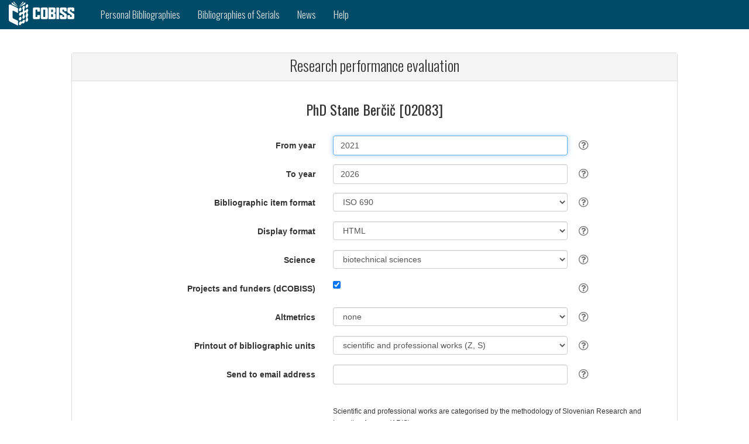

--- FILE ---
content_type: text/html;charset=UTF-8
request_url: https://bib.cobiss.net/biblioweb/eval/si/eng/evalrsr/02083
body_size: 4904
content:
<?xml version="1.0" encoding="UTF-8"?>
<!DOCTYPE html>
<html lang="en" class="no-js" xmlns="http://www.w3.org/1999/xhtml">
		<head>
			<meta charset="utf-8" />
			<title>Research performance evaluation</title>
			<meta content="width=device-width, initial-scale=1" name="viewport" />
			<base href="https://bib.cobiss.net:443/biblioweb/" />
			
		<link rel="apple-touch-icon" href="assets/icons/cobiss144x144.png" sizes="144x144" />
		<link rel="apple-touch-icon" href="assets/icons/cobiss72x72.png" sizes="72x72" />
		<link rel="apple-touch-icon" href="assets/icons/cobiss57x57.png" sizes="57x57" />
		
		<link rel="icon" type="image/png" href="assets/icons/cobiss16x16.png" sizes="16x16" />
		<link rel="icon" type="image/png" href="assets/icons/cobiss32x32.png" sizes="32x32" />
		<link rel="icon" type="image/png" href="assets/icons/cobiss96x96.png" sizes="96x96" />
	  		
	  		<link href="//fonts.googleapis.com/css?family=Oswald:300,400,500,700&amp;subset=latin-ext,latin" rel="stylesheet" type="text/css" />
	  		<link href="assets/style/plugins/bootstrap/css/bootstrap.css" rel="stylesheet" type="text/css" />
	  		
	  		
	  		<link media="all" rel="stylesheet" href="https://maxcdn.bootstrapcdn.com/font-awesome/4.7.0/css/font-awesome.min.css" />
	  		<link href="assets/style/custom.css" rel="stylesheet" type="text/css" />
	<script src="assets/scripts/vendor/jquery/jquery-3.1.1.min.js" type="text/javascript"></script>
	<script src="assets/style/plugins/bootstrap/js/bootstrap.min.js" type="text/javascript"></script>
	<script src="https://code.jquery.com/ui/1.12.1/jquery-ui.js"></script>
		</head>
		<body>
			<div>
	
	
	<nav class="navbar navbar-inverse">
		<div class="container-fluid">
			<div class="navbar-header">
				<button type="button" class="navbar-toggle" data-toggle="collapse" data-target="#myNavbar" aria-label="navigation button">
					<span class="icon-bar"></span>
					<span class="icon-bar"></span>
					<span class="icon-bar"></span>
				</button>
				<a class="navbar-brand" href="https://www.cobiss.si/en/" aria-label="cobiss" target="_blank" rel="noopener"><img src="assets/icons/COBISS-inv-horizontal.svg" style="height:42px;width:112px" alt="" /></a>
			</div>

			<div class="collapse navbar-collapse" id="myNavbar">
				<ul class="nav navbar-nav">
						<li>
							<a href="search/si/eng/conor">
								<span class="hidden-md hidden-sm hidden-xs">Personal Bibliographies</span>
								<span class="hidden-lg">Personal Bibl.</span>
							</a>
						</li>

					<li>
						<a href="search/si/eng/serial">
							<span class="hidden-md hidden-sm hidden-xs">Bibliographies of Serials</span>
							<span class="hidden-lg">Bibl. of Serials</span>
						</a>
					</li>

					<li>
						<a href="info/si/eng/news/10">News</a>
					</li>
					<li>
					<a href="info/si/eng/help" target="_blank">Help</a>
					</li>
					
				</ul>
			</div>
		</div>
	</nav>
			</div>
			<div>

<br /><br />
<div class="container-fluid">
	<div class="row content">
		<div class="col-md-1 col-sm-1 col-xs-0"></div>
		<div class="col-md-10 col-sm-10 col-xs-12 text-left">

			<div class="panel panel-default">
				<div class="panel-heading">
					<h1>Research performance evaluation</h1>
				</div>
				
				<div class="panel-body">
					<form method="post" class="register-form form-horizontal" role="form" action="" name="biblioForm" id="biblioForm">
						<h3 class="text-center">PhD Stane Berčič [02083]</h3>
						<div class="form-group">
							<label class="col-sm-5 control-label" for="rescode"></label>
							<div class="col-sm-5">
								<input name="fullName" id="fullName" value="PhD Stane Berčič [02083]" type="hidden" />
								<input name="uniqueCode" id="uniqueCode" value="02083" type="hidden" />
								<input name="biblioUrl" id="biblioUrl" type="hidden" />
								<input name="errorMsg" id="errorMsg" type="hidden" />
								<input name="researchers" id="researchers" type="hidden" />
							 </div>
							
						</div>

						
						<div class="form-group">
							<label class="col-sm-5 control-label" for="fromYear">From year</label>
							<div class="col-sm-5">
								<input tabindex="1" autofocus="true" class="form-control placeholder-no-fix" name="fromYear" id="fromYear" type="text" value="2021" />
							</div>
							<div class="tool-tip">
								<i class="tool-tip__icon fa fa-question-circle-o"></i>
								<div class="tool-tip__info">
									<p>Report of bibliographic units from the selected publication year onwards. The default value is the start year of the last five-year period, which can be changed manually. If the field is empty, bibliographic units from the oldest publication year onwards are displayed.
									</p>
								</div>
							</div>
						</div>

						
						<div class="form-group">
							<label class="col-sm-5 control-label" for="toYear">To year</label>
							<div class="col-sm-5">
								<input tabindex="2" class="form-control placeholder-no-fix" name="toYear" id="toYear" type="text" value="2026" />
							</div>
							<div class="tool-tip">
								<i class="tool-tip__icon fa fa-question-circle-o"></i>
								<div class="tool-tip__info">
									<p>Report of bibliographic units to the selected publication year. Current year is entered by default, which can be changed manually. If the field is empty, bibliographic units to the most current publication year are displayed.
									</p>
								</div>
							</div>
						</div>

						
						<div class="form-group">
							<label class="col-sm-5 control-label" for="biblioFormat">Bibliographic item format</label>
							<div class="col-sm-5">
								<select tabindex="3" class="form-control" id="biblioFormat" name="biblioFormat" size="1">
										<option value="ISO" selected="selected">ISO 690</option>
										<option value="IEEE">IEEE</option>
								</select>
							</div>
							<div class="tool-tip">
								<i class="tool-tip__icon fa fa-question-circle-o"></i>
								<div class="tool-tip__info">
									<table cellspacing="5" class="frmHlp">
										<tbody>
											<tr>
												<td><strong>ISO 690</strong></td>
												<td>ISO 690 – Standard for bibliographic references and citations to information resources</td>
											</tr>
											<tr>
												<td><strong>IEEE</strong></td>
												<td>Format of the Institute of Electrical and Electronics Engineers (IEEE) – most often used in the technical field</td>
											</tr>
										</tbody>
									</table>
								</div>
							</div>
						</div>

						
						<div class="form-group">
							<label class="col-sm-5 control-label" for="outputFormat">Display format</label>	
							<div class="col-sm-5">
								<select tabindex="4" class="form-control" id="outputFormat" name="outputFormat" size="1">
										<option value="H" selected="selected">HTML</option>
										<option value="X">XML</option>
								</select>
							</div>
							<div class="tool-tip">
								<i class="tool-tip__icon fa fa-question-circle-o"></i>
								<div class="tool-tip__info">
									<table cellSpacing="5" class="frmHlp">
										<tbody>
											<tr>
												<td><strong>HTML</strong></td>
												<td>The HTML format is intended for displaying the bibliography in a web browser.</td>
											</tr>
										 	<tr>
												<td><strong>XML</strong></td>
												<td>Structured report in the XML format (<a href="http://home.izum.si/cobiss/xml/bibliography.xsd">scheme</a>, <a href="http://home.izum.si/cobiss/xml/Bibliography.html">graphical description of the scheme</a>) contains a set of bibliographic data independent of the <strong>Bibliographic unit format</strong> parameter.</td>
											</tr>
										</tbody>
									</table>
								</div>
							</div>
						</div>

						
						<div class="form-group">
							<label class="col-sm-5 control-label" for="science">Science</label>
							<div class="col-sm-5">
								<select tabindex="5" class="form-control" id="science" name="science" size="1">
										<option value="N">natural sciences</option>
										<option value="T">engineering sciences</option>
										<option value="M">medical sciences</option>
										<option value="B" selected="selected">biotechnical sciences</option>
										<option value="D">social sciences</option>
										<option value="H">humanities</option>
										<option value="I">interdisciplinary research</option>
								</select>
							</div>
							<div class="tool-tip">
								<i class="tool-tip__icon fa fa-question-circle-o"></i>
								<div class="tool-tip__info">
									<p>Select the field in which the displayed bibliographic units will be evaluated. The default field is natural sciences, which can be changed. You can select from the following fields: natural sciences, engineering sciences, medicine, bioengineering, social sciences, humanities, interdisciplinary research.</p>
								</div>
							</div>
						</div>
							<div class="form-group">
								<label class="col-sm-5 control-label" for="doIncludeFunding">Projects and funders (dCOBISS)</label>
								<div class="col-sm-5">
									<input tabindex="8" name="doIncludeFunding" id="doIncludeFunding" type="checkbox" checked="checked" />	
								</div>
								<div class="tool-tip">
									<i class="tool-tip__icon fa fa-question-circle-o"></i>
									<div class="tool-tip__info">
										<p>Data on projects and financiers entered into the dCOBISS digital repository is included in the report.</p>
									</div>
								</div>
							</div>

						
						<div class="form-group">
							<label class="col-sm-5 control-label" for="altmetrics">Altmetrics</label>
							<div class="col-sm-5">
								<select tabindex="7" class="form-control" id="altmetrics" name="altmetrics" size="1">
										<option value="none" selected="selected">none</option>
										<option value="min">Altmetric and Plumx (condensed)</option>
										<option value="full">Altmetric and Plumx</option>
								</select>
							</div>
							<div class="tool-tip">
								<i class="tool-tip__icon fa fa-question-circle-o"></i>
								<div class="tool-tip__info">
									<p>Alternative method of measuring impact in scientific publications. It includes the visibility of the research in the internet (Twitter, Facebook, Google+, blogs, etc.)</p>
								</div>
							</div>
						</div>

						
						<div class="form-group">
							<label class="col-sm-5 control-label" for="unit">Printout of bibliographic units</label>
							<div class="col-sm-5">
								<select tabindex="8" class="form-control" id="unit" name="unit" size="1">
										<option value="ZS" selected="selected">scientific and professional works (Z, S)</option>
										<option value="Z">scientific works (Z)</option>
										<option value="AAA">exceptional achievements (A'')</option>
										<option value="AA">high quality achievements (A')</option>
										<option value="A12">important achievements (A1/2)</option>
										<option value="all">all works</option>
										<option value="none">without printout of works</option>
								</select>
							</div>
							<div class="tool-tip">
								<i class="tool-tip__icon fa fa-question-circle-o"></i>
								<div class="tool-tip__info">
									<table cellspacing="5" class="frmHlp">
										<tbody>
											<tr>
												<td><strong>scientific and professional works (Z, S)</strong></td>
												<td>Only bibliographic units considered as scientific and professional works according to the ARIS rules are displayed.</td>
											</tr>
											<tr>
												<td><strong>scientific works (Z)</strong></td>
												<td>Only bibliographic units considered as scientific works according to the ARIS rules are displayed.</td>
											</tr>
											<tr>
												<td><strong>exceptional achievements (A'')</strong></td>
												<td>Only bibliographic units considered as exceptional achievements according to the ARIS rules are displayed.</td>
											</tr>
											<tr>
												<td><strong>high quality achievements (A')</strong></td>
												<td>Only bibliographic units considered as high-quality achievements according to the ARIS rules are displayed. </td>
											</tr>
											<tr>
												<td><strong>important achievements (A1/2)</strong></td>
												<td>Only bibliographic units considered as important achievements according to the ARIS rules are displayed.</td>
											</tr>
											<tr>
												<td><strong>all works</strong></td>
												<td>All bibliographic units are displayed.</td>
											</tr>
											<tr> 
												<td><strong>without printout of works</strong></td>
												<td>Only data on points and citations is displayed and not individual bibliographic units.</td>
											</tr>
										</tbody>
									</table>
								</div>
							</div>
						</div>

						
						<div class="form-group">
							<label class="col-sm-5 control-label" for="email">Send to email address</label>
							<div class="col-sm-5">	
								<input tabindex="10" class="form-control placeholder-no-fix" name="email" id="email" type="text" />
								<br />
								<div class="alert alert-danger" role="alert" id="errorBlock"></div>
							</div>
							<div class="tool-tip">
								<i class="tool-tip__icon fa fa-question-circle-o"></i>
								<div class="tool-tip__info">
									<p>Enter the email address where you want to receive the bibliography (e.g. firstname.lastname@xxx.xxx).</p>
								</div>
							</div>
						</div>

						
						<div class="row" style="margin-bottom:20px">
							<div class="col-sm-5 col-xs-0"></div>
							<div class="col-sm-7 col-xs-12">
								<small>Scientific and professional works are categorised by the methodology of Slovenian Research and Inovation Agency (ARIS).</small>
							</div>
						</div>

						
						<div class="row" style="margin-bottom:20px">
							<div class="col-sm-5 col-xs-0"></div>
							<div class="col-sm-7 col-xs-12">
								
								<button tabindex="11" class="btn btn-primary" id="submitbtn" type="button">CREATE REPORT</button>
							</div>
						</div>

						
						<div class="row" style="margin-bottom:20px">
							<div class="col-xs-12">
								<div class="alert alert-success text-center" role="alert" id="successBlock"></div>
							</div>
						</div>
					</form>
				</div>
			</div>

			<p></p>
	<script>
		var biblioUnitsUrl = 'authorCobissList/' + 'si'  + '/' + 'eng' + '/' +'evalrsr' + '/';
		//var checkForFileUrl = 'checkForFile/' + 'si'  + '/' + 'eng';
		var bibNull = 'No matching records.';
		var selectAll = 'select all';
		var isCitationsChecked = 'select all';
		var cobissPlusLink='';

		var locale = {
				errorEmail:"The address in the 'Send to email address' is not valid.",
				errorFromYear:"Enter a year in the 'From year' field, or leave the field empty.",
				errorFromYearEmpty:"Enter a year in the 'From year' field.",
				errorYearMax:"Invalid year in the 'From year' field.",
				errorYearMin:"Invalid year in the 'From year' field.",
				errorFromYearCit:"Enter a year in the 'From year of citation, or leave the field empty.",
				errorFromYearPub:"Enter a year in the 'From year of publication' field, or leave the field empty.",
				errorYearDiff:"Invalid year in the 'To year' field.",
				errorYearCitDiff:"The year in the 'From year of citation' field is higher than the year in the 'To year of citation' field.",
				errorYearPubDiff:"The year in the 'From year of publication' field is higher than the year in the 'To year of publication' field.",
				errorToYear:"Enter a year in the 'To year' field, or leave the field empty.",
				errorToYearEmpty:"Enter a year in the 'To year' field.",
				errorToYearMax:"Invalid year in the 'To year' field.",
				errorToYearMin:"Invalid year in the 'To year' field.",
				errorToYearCit:"Enter a year in the 'To year of citation' field, or leave the field empty.",
				errorToYearPub:"Enter a year in the 'To year of publication' field, or leave the field empty.",
				errorInBiblioCreate:"Error in creating bibliography",
				bibCreate:"Bibliography will be displayed in a new window",
				citCreate:"Citations will be displayed in a new window",
				evalCreate:"Bibliographic indicators of research performance will be displayed in a new window",
				habCreate:"r.GuiBib.hab.create.note",
				verifyCreate:"r.GuiBib.verify.create.note",
				verifyCreateExcel:"r.GuiBib.verify.create.Excel.note",
				bibEmail:"After a short while, you will receive the report to the indicated email address. If you type your email address incorrectly, you won't receive the report."
		};
	</script>
			<script src="assets/scripts/eval.js"></script>
			<script src="assets/scripts/common.js"></script>
			<script src="assets/scripts/validation.js"></script>
		</div>
		<div class="col-md-1 col-sm-1 col-xs-0"></div>
	</div>
</div>
				
			</div>
			<div><html xmlns="http://www.w3.org/1999/xhtml">
		<footer class="container-fluid">

			
			<div class="row langRow">
				<div class="col-xs-12">
							<a href="eval/si/slv/evalrsr/02083">Slovenščina</a>	 | 
						
						
						<a href="eval/si/eng/evalrsr/02083" id="eng">English</a>
				</div>
			</div>

			
						
			<div class="row">
				<div class="col-lg-4 col-md-4 col-sm-4 col-xs-12">
					<h4 class="post-title"><a href="https://cris.cobiss.net/ecris/si/en" target="_blank" rel="noopener">SICRIS</a></h4>
						<h4 class="post-title">
							<a href="https://plus-legacy.cobiss.net/cobiss/si/en/jcr" target="_blank" rel="noopener">JCR</a>  | 
							<a href="https://plus-legacy.cobiss.net/cobiss/si/en/snip" target="_blank" rel="noopener">SNIP</a>
						</h4>
				</div>
				<div class="col-lg-4 col-md-4 col-sm-4 col-xs-12">
						<h4 class="post-title">
							<a href="https://www.izum.si/en/cookies.htm" target="_blank" rel="noopener">COOKIES</a> |
							<a href="https://izum.si/en/protection-of-personal-data/" target="_blank" rel="noopener">PERSONAL DATA PROTECTION</a>
						</h4>
				</div>
				<div class="col-lg-4 col-md-4 col-sm-4 col-xs-12">
					<h4 class="post-title">CONTACT</h4>
					<p>
						Help desk: 02 2520 333<br />
						Mon‒Fri 7.30–20.00, Sat 7.30–13.00<br /> 
						E-mail: <a href="mailto:podpora@izum.si">podpora@izum.si</a>
							<br />
							Portal: <a href="https://jiraizum.atlassian.net/servicedesk/customer/portal/50">IZUM Support</a>
					</p>
				</div>
			</div>

			
			<div id="biblio-footer">
				<div class="copy-right pull-left">
					<p>
						© 2019
						<script>
							new Date().getFullYear() > 2019 && document.write("- " + new Date().getFullYear());
						</script>
						<a href="https://izum.si/en/" target="_blank" rel="noopener">IZUM</a> – Institute of Information Science, Maribor
					</p>
				</div>
				<div class="menu-third pull-right">
					<ul>
						<li><a href="https://www.facebook.com/COBISS.SI/" class="fa fa-facebook" aria-label="facebook" target="_blank" rel="noopener"></a></li>
						<li><a href="https://twitter.com/cobissnet" class="fa fa-twitter" aria-label="twitter" target="_blank" rel="noopener"></a></li>
						<li><a href="https://www.linkedin.com/company/institute-of-information-science" class="fa fa-linkedin" aria-label="linkedin" target="_blank" rel="noopener"></a></li>
						<li><a href="https://www.youtube.com/channel/UCZkUgRB3pMRDxy8hwD2Lj2w" class="fa fa-youtube" aria-label="youtube" target="_blank" rel="noopener"></a></li>
					</ul>
				</div>
			</div>
		</footer>

</html>
			</div>
		</body>
	</html>

--- FILE ---
content_type: application/javascript; charset=UTF-8
request_url: https://bib.cobiss.net/biblioweb/assets/scripts/validation.js
body_size: 5710
content:
/*******************************************************************************
 * Copyright (c) 1998-2019, IZUM. All rights reserved.
 * IZUM PROPRIETARY/CONFIDENTIAL. Use is subject to license terms.
 ******************************************************************************/




/*******************************************************************************
 * Validacija forme pred akcijo bibUnitsLink.onclick oz. submitbtn.onclick
 * 
 * Author AndrejKO???
 * Modify Katarina Majer, 22.7.2022, dopolnitev za validacijo emaila: preverja
 *                                   se samo, če ni prazen
 * Modify Katarina Majer, 2.10.2023, - Za izpis citiranosti naredila posebno funkcijo validateCit
 *                                   - mal uredila
 * Modify Katarina Majer, 23.2.2024, - Za izpis seznama verificiranih naredila funkcijo validateVerify;
 *									 - preuredila validateYear - uvedla validateYearFormat;
 *                                   - nova metoda validateYearEmpty, če letnica ne sme biti prazna
 */


function validateEmail(email) {

	if (email===''){
		return true;
	}
    var re = /^(([^<>()\[\]\\.,;:\s@"]+(\.[^<>()\[\]\\.,;:\s@"]+)*)|(".+"))@((\[[0-9]{1,3}\.[0-9]{1,3}\.[0-9]{1,3}\.[0-9]{1,3}\])|(([a-zA-Z\-0-9]+\.)+[a-zA-Z]{2,}))$/;
    //var re = /^\w+([\.-]?\w+)*@\w+([\.-]?\w+)*(\.\w{2,3})+$/;
    return re.test(String(email).toLowerCase());
}


/* Letnica je lahko tudi prazna */
function validateYear(year) {
	if (year===''){
		return true;
	}
	return validateYearFormat(year);
}


/* Letnica ne sme biti prazna */
function validateYearEmpty(year) {
	if (year===''){
		return false;
	}
	return validateYearFormat(year);
}


/* ??? Tole bi mogoče bilo treba dopolniti, da mora biti letnica 4-mestna */
function validateYearFormat(year) {
	var re = /\b(1|2)\d{3}\b/;	
	return re.test(String(year));
}


function isFirstBiggerNumber(first,second) {

	if  ( isInteger(first) && isInteger(second) ) {
		if (first - second > 0) {
			return true;
		}
	}
	return false;
}


function isInteger(x) {
	if (x===''){
		return false;
	}
	return !isNaN(x);
}


function validate() {
	var valid = true;
	var successBlock=document.getElementById('successBlock');
	successBlock.style.display = "none"; 

	var errorMessage='';
	var fromYear = document.getElementById('fromYear').value;
	var toYear = document.getElementById('toYear').value


	if (!validateYear(fromYear)) {
		errorMessage = errorMessage + locale.errorFromYear + '<br />';
		valid=false;
	}

	if (!validateYear(toYear)) {
		errorMessage = errorMessage + locale.errorToYear + '<br />';
		valid=false;
	}
	
	if (isFirstBiggerNumber(fromYear,toYear)) {
		errorMessage = errorMessage + locale.errorYearDiff + '<br />';
		valid=false;
	}


	var email = document.getElementById('email');
	if (email!=null && !validateEmail(email.value)) {
		errorMessage = errorMessage + locale.errorEmail + '<br />';
		valid=false;
	}

	var errorBlock=document.getElementById('errorBlock');

	if (!valid) {
		errorBlock.style.display = "block";
		errorBlock.innerHTML=errorMessage;
	}
	else {
		errorBlock.style.display = "none";
	}

	return valid;
}


/* Za CIT je posebej, ker so druga sporočila */
function validateCit() {
	var valid = true;
	var successBlock=document.getElementById('successBlock');
	successBlock.style.display = "none"; 

	var errorMessage='';
	var fromYear = document.getElementById('fromYear').value;
	var toYear = document.getElementById('toYear').value
	var fromYearPub = document.getElementById('fromYearPub').value;
	var toYearPub = document.getElementById('toYearPub').value

	// cit year
	if (!validateYear(fromYear)) {
		errorMessage = errorMessage + locale.errorFromYearCit + '<br />';
		valid=false;
	}

	if (!validateYear(toYear)) {
		errorMessage = errorMessage + locale.errorToYearCit + '<br />';
		valid=false;
	}

	if (isFirstBiggerNumber(fromYear,toYear)) {
		errorMessage = errorMessage + locale.errorYearCitDiff + '<br />';
		valid=false;
	}

	// pub year
	if (!validateYear(fromYearPub)) {
		errorMessage = errorMessage + locale.errorFromYearPub + '<br />';
		valid=false;
	}

	if (!validateYear(toYearPub)) {
		errorMessage = errorMessage + locale.errorToYearPub + '<br />';
		valid=false;
	}

	if (isFirstBiggerNumber(fromYearPub,toYearPub)) {
		errorMessage = errorMessage + locale.errorYearPubDiff + '<br />';
		valid=false;
	}

	var errorBlock=document.getElementById('errorBlock');

	if (!valid) {
		errorBlock.style.display = "block";
		errorBlock.innerHTML=errorMessage;
	}
	else {
		errorBlock.style.display = "none";
	}

	return valid;
}

/* Za VERIFY je posebej, ker so druga sporočila */
function validateVerify() {
	var valid = true;
	var successBlock=document.getElementById('successBlock');
	successBlock.style.display = "none"; 

	var errorMessage='';
	var fromYear = document.getElementById('fromYear').value;
	var toYear = document.getElementById('toYear').value


	if (!validateYearEmpty(fromYear)) {
		errorMessage = errorMessage + locale.errorFromYearEmpty + '<br />';
		valid=false;
	}

	if (!validateYearEmpty(toYear)) {
		errorMessage = errorMessage + locale.errorToYearEmpty + '<br />';
		valid=false;
	}
	
	if (isFirstBiggerNumber(fromYear,toYear)) {
		errorMessage = errorMessage + locale.errorYearDiff + '<br />';
		valid=false;
	}

	var errorBlock=document.getElementById('errorBlock');

	if (!valid) {
		errorBlock.style.display = "block";
		errorBlock.innerHTML=errorMessage;
	}
	else {
		errorBlock.style.display = "none";
	}

	return valid;
}
